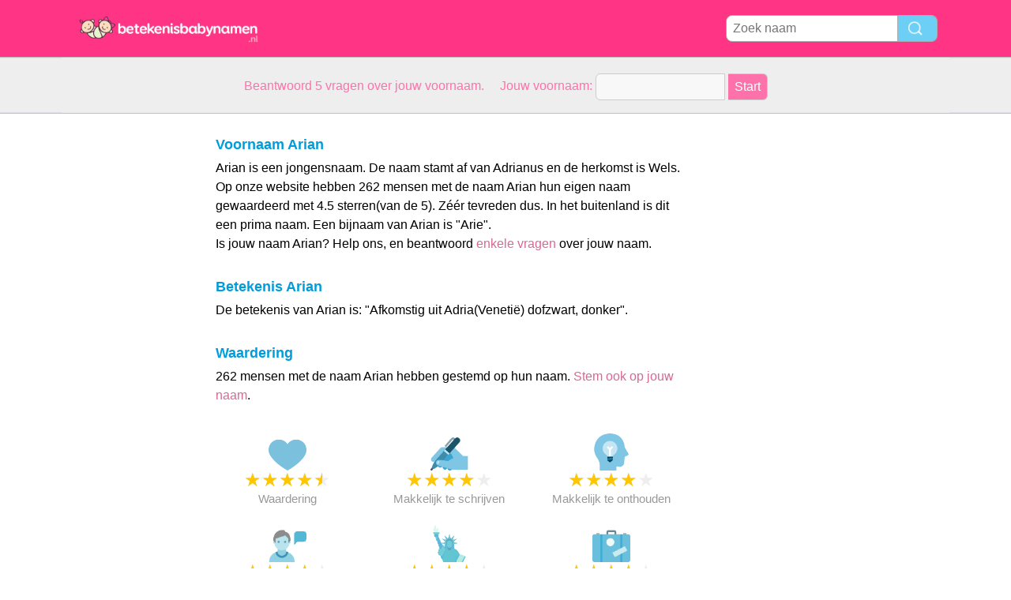

--- FILE ---
content_type: text/html; charset=utf-8
request_url: https://www.betekenis-babynamen.nl/n/Arian
body_size: 4146
content:
<!DOCTYPE html PUBLIC "-//W3C//DTD XHTML 1.0 Transitional//EN" "http://www.w3.org/TR/xhtml1/DTD/xhtml1-transitional.dtd">
<html>
<head>
<!-- TradeDoubler site verification 2218835 -->
<meta name="google-site-verification" content="To0SRFwKsg8eq5bhhvUfKzUyi-bQBRbtXJcwtdWBBfk" />
<meta property="fb:app_id" content="844759185634261"/>
<title>Naam betekenis Arian</title>
<meta name=viewport content="width=device-width, initial-scale=1">
<meta http-equiv="Content-Type" content="text/html; charset=utf-8">
<meta name="verification" content="d5379e0fee29a91325f591fb030061b7" />
<link href="/i/css.css" rel="stylesheet" type="text/css">

<script src="/i/fq.js"></script>
<script async src="//pagead2.googlesyndication.com/pagead/js/adsbygoogle.js"></script>
<script>
  (adsbygoogle = window.adsbygoogle || []).push({
    google_ad_client: "ca-pub-0736501223732422",
    enable_page_level_ads: true
  });
</script>
</head>
<body id="main">
<!-- google-analytics --><div id="container">
	<div id="layout">
		<!-- cookiewarning -->		<div id=headertable>
			<div id=headertablerow style="background-color:#ff3485;">
				<div id=headertablecell_logo>
					<a href="/"><img src="/i/files/logo-nl.png" width="229" height="38" border=0></a>
				</div>
				<div id="headertablecell_search">
						<form action="/i/search.php"><div id="search80text"></div><input type=text id="search_names_field" name=q  placeholder="Zoek naam" ><input type=submit value=""></form>				</div> 			</div> 		</div> 

		<div id=menubartable>
			<div id=menubartablerow>
				<div id="menubarcell_links">
					<div id="menubarcell_links_container">
						
					</div> 				</div> 			</div> 		</div> 


			<div id="five_questions">
			<span style="color:#ff71ab;">
				<center>
					<span style="line-height: 32px;">
						Beantwoord 5 vragen over jouw voornaam. &nbsp; &nbsp;  Jouw voornaam:					</span>
					<form style="display:inline" action="/i/you.php">
						<input type="hidden" name="color" value="#ff71ab">
						<input type="text" name="n" size="15">
						<input type="submit" value="Start">
					</form>
				</center>
			</span>
		</div>

			
		
		<div id="bodytable">
			<div id="bodytablerow">
				<div id="bodytablecell_left">
<div style="text-align:center">

<style>
.babynames-responsive-left { width: 100%;} 
@media(min-width: 336px) { .babynames-responsive-left { width: 336px; height: 90px; } }
@media(min-width: 825px) { .babynames-responsive-left { width: 160px; height: 600px; } }
@media(min-width: 985px) { .babynames-responsive-left { width: 160px; height: 600px; } }
@media(min-width: 1125px) { .babynames-responsive-left { width: 160px; height: 600px; } }
</style>
<script async src="//pagead2.googlesyndication.com/pagead/js/adsbygoogle.js"></script>
<!-- babynames responsive left -->
<ins class="adsbygoogle babynames-responsive-left"
     style="display:inline-block"
     data-ad-client="ca-pub-0736501223732422"
     data-ad-slot="8032004565"></ins>
<script>
(adsbygoogle = window.adsbygoogle || []).push({});
</script>

</div>				</div> <!-- bodyleft -->
				<div id="bodytablecell_middle" style="vertical-align:top;">
					<div id="bodytablecell_middle_container">
<div style="padding-left: 10px;padding-right: 10px;padding-top:6px;border: 0px solid green;" id="random_div_1"><div style="padding-left:10px;padding-right:10px;border:0px solid red;"><h2>Voornaam Arian</h2>Arian is een jongensnaam.  De naam stamt af van Adrianus en de herkomst is Wels.  Op onze  website hebben 262 mensen met de naam Arian hun eigen naam gewaardeerd met 4.5 sterren(van de 5).  Zéér tevreden dus.  In het buitenland is dit een prima naam.  Een bijnaam van Arian is "Arie".  <br>Is jouw naam Arian? Help ons, en beantwoord <a href="/i/you.php?color=5vragen&n=Arian" rel="nofollow">enkele vragen</a> over jouw naam.  			<br><br><h2>Betekenis Arian</h2>De betekenis van Arian is: "Afkomstig uit Adria(Venetië) dofzwart, donker". </div> <!-- div around introtext --><br><h2 style="padding-bottom:0px;margin-left:10px;display:inline;">Waardering</h2><br><span style="margin-top:7px;color:#000;display:inline-block;margin-top:0px;margin-left:10px;margin-bottom:10px;">262 mensen met de naam Arian hebben gestemd op hun naam. <a href="/i/you.php?color=5vragen&n=Arian" rel="nofollow">Stem ook op jouw naam</a>. </span><div style="margin:20px 0px;"><div class="scorebox"><img src="/i/files/rating.png" style="-webkit-filter: hue-rotate(228deg);" width=48 height=48><br><span class="star-icon full">&#9733;</span><span class="star-icon full">&#9733;</span><span class="star-icon full">&#9733;</span><span class="star-icon full">&#9733;</span><span class="star-icon half">&#9733;</span><br>Waardering</div><div class="scorebox"><img src="/i/files/write.png" style="-webkit-filter: hue-rotate(228deg);" width=48 height=48><br><span class="star-icon full">&#9733;</span><span class="star-icon full">&#9733;</span><span class="star-icon full">&#9733;</span><span class="star-icon full">&#9733;</span><span class="star-icon">&#9733;</span><br>Makkelijk te schrijven</div><div class="scorebox"><img src="/i/files/remember.png" style="-webkit-filter: hue-rotate(228deg);" width=48 height=48><br><span class="star-icon full">&#9733;</span><span class="star-icon full">&#9733;</span><span class="star-icon full">&#9733;</span><span class="star-icon full">&#9733;</span><span class="star-icon">&#9733;</span><br>Makkelijk te onthouden</div><div class="scorebox"><img src="/i/files/pronounce.png" style="-webkit-filter: hue-rotate(228deg);" width=48 height=48><br><span class="star-icon full">&#9733;</span><span class="star-icon full">&#9733;</span><span class="star-icon full">&#9733;</span><span class="star-icon full">&#9733;</span><span class="star-icon">&#9733;</span><br>Uitspraak</div><div class="scorebox"><img src="/i/files/pronounceenglish.png" style="-webkit-filter: hue-rotate(228deg);" width=48 height=48><br><span class="star-icon full">&#9733;</span><span class="star-icon full">&#9733;</span><span class="star-icon full">&#9733;</span><span class="star-icon full">&#9733;</span><span class="star-icon">&#9733;</span><br>Engelse uitspraak</div><div class="scorebox"><img src="/i/files/foreign.png" style="-webkit-filter: hue-rotate(228deg);" width=48 height=48><br><span class="star-icon full">&#9733;</span><span class="star-icon full">&#9733;</span><span class="star-icon full">&#9733;</span><span class="star-icon full">&#9733;</span><span class="star-icon">&#9733;</span><br>Mening buitenlanders</div></div><br style="clear:both;"><div style="margin-left:10px;"><h2>Categorieën</h2><span style="line-height:42px;">Arian is opgenomen in de volgende categorieen: </div><table class="categories_names" cellspacing=0 border=0 width=100%><tr><td style="padding: 0px 10px;"><a style="display:block;overflow:hidden;" href="/c/Jongensnamen%20met%20een%20A">Jongensnamen met een A<span style="float:right;">250 namen</span></a><a style="display:block;overflow:hidden;" href="/c/Populaire%20Tsjechische%20jongensnamen">Populaire Tsjechische jongensnamen<span style="float:right;">250 namen</span></a></td></tr></table><br><div style="text-align:center;margin-top:10px; margin-bottom: 10px;margin-left:-5px;">

<style>
.babynames-responsive-midden { width: 300px; height: 250px; }
@media(min-width: 825px) { .babynames-responsive-right { width: 336px; height: 280px; } }
</style>
<script async src="//pagead2.googlesyndication.com/pagead/js/adsbygoogle.js"></script>
<!-- babynames responsive midden -->
<ins class="adsbygoogle babynames-responsive-midden"
     style="display:inline-block"
     data-ad-client="ca-pub-0736501223732422"
     data-ad-slot="1845870161"></ins>
<script>
(adsbygoogle = window.adsbygoogle || []).push({});
</script>

</div><br style="clear:both"><h2 style="margin-top;4px;margin-bottom:8px;margin-left:10px;">Populariteit Arian per jaar</h2><div id="slickbox1"><center><small style="font-size: 12px;">(Arian komt in Nederland 596 keer voor als jongensnaam, en 41 keer als meisjenaam.)</small></center><br><div id="yahoo" style="background-image: url(/i/files/jaardata_bg.png);background-position: bottom;border-bottom: 1px solid #5ca4c9;height: 167px;left:10px;position:relative;margin-right:20px;"><div style="position:absolute;margin-left: 0px;bottom:0px;height: 160px;width: 40px;background-color: white;"></div><div style="position:absolute;margin-left: 0px;bottom:154px;color: #333333;">100</div><div style="position:absolute;margin-left: 0px;bottom:116px;color: #333333;">75</div><div style="position:absolute;margin-left: 0px;bottom:74px;color: #333333;">50</div><div style="position:absolute;margin-left: 0px;bottom:34px;color: #333333;">25</div><script>fq('1970 - 14 geboortes',40,22);fq('1971 - 10 geboortes',45,16);fq('1972 - 13 geboortes',50,20);fq('1973 - 8 geboortes',55,12);fq('1974 - 15 geboortes',60,23);fq('1975 - 9 geboortes',65,14);fq('1976 - 12 geboortes',70,19);fq('1977 - 11 geboortes',75,17);fq('1978 - 10 geboortes',80,16);fq('1979 - 20 geboortes',85,31);fq('1980 - 20 geboortes',90,31);fq('1981 - 10 geboortes',95,16);fq('1982 - 8 geboortes',100,12);fq('1983 - 9 geboortes',105,14);fq('1984 - 7 geboortes',110,11);fq('1985 - 7 geboortes',115,11);fq('1986 - 7 geboortes',120,11);fq('1987 - 8 geboortes',125,12);fq('1988 - 7 geboortes',130,11);fq('1989 - 11 geboortes',135,17);fq('1990 - 8 geboortes',140,12);fq('1991 - 10 geboortes',145,16);fq('1992 - 5 geboortes',150,8);fq('1993 - 7 geboortes',155,11);fq('1994 - 6 geboortes',160,9);fq('1995 - 10 geboortes',165,16);fq('1996 - 7 geboortes',170,11);fq('1997 - 9 geboortes',175,14);fq('1998 - 6 geboortes',180,9);fq('1999 - 19 geboortes',185,29);fq('2000 - 6 geboortes',190,9);fq('2001 - 12 geboortes',195,19);fq('2002 - 9 geboortes',200,14);fq('2003 - 5 geboortes',205,8);fq('2004 - 7 geboortes',210,11);fq('2005 - 8 geboortes',215,12);fq('2006 - 15 geboortes',220,23);fq('2007 - 10 geboortes',225,16);fq('2008 - 10 geboortes',230,16);fq('2009 - 10 geboortes',235,16);fq('2010 - 0 geboortes',240,0);</script></div>
		<div style="position:relative;left:10px;width:97%;background-color: #d0eeff;border-radius:0 0 10px 10px;border-bottom: 1px solid #d0eeff;float: left;padding-top:2px;">
	<div style="width: 70px;float: left;">&nbsp;</div>
	
	<div style="width: 50px;float: left;">1990</div>
	<div style="width: 50px;float: left;">2000</div>
	<div style="width: 42px;float: left;">2010</div>
	<div style="width: 20px;float: left;">2020</div>
	</div><br style="clear: both"></div>	<br>
		<h2 style="line-height:60px;margin-left:10px;">2 reacties</h2>
		
<div class="comment-divider"></div>
<div class="comment-header"><span class="comment-name">Arian</span><span style="margin:0 6px;background-color:#6dcff6;font-size:12px;border-radius:4px;color:white;padding:2px 4px;">&#9794;</span><span class="comment-age"> 29 jaar &nbsp; 29-08-2012</span><span class="comment-stars"><span class="star-iconred full">&#9733;</span><span class="star-icon">&#9733;</span><span class="star-icon">&#9733;</span><span class="star-icon">&#9733;</span><span class="star-icon">&#9733;</span></span></td><div class="comment-text">ik vind het niet echt leuk want ik vind het niet
leuk ik heette liever arend maarja daar kies ik
niet voor
]
gr arian</div></div>
<div class="comment-divider"></div>
<div class="comment-header"><span class="comment-name">Arian</span><span style="margin:0 6px;background-color:#6dcff6;font-size:12px;border-radius:4px;color:white;padding:2px 4px;">&#9794;</span><span class="comment-age"> 55 jaar &nbsp; 30-04-2024</span><span class="comment-stars"><span class="star-icon full">&#9733;</span><span class="star-icon full">&#9733;</span><span class="star-icon full">&#9733;</span><span class="star-icon full">&#9733;</span><span class="star-icon full">&#9733;</span></span></td><div class="comment-text">Arian is een Welshe naam voor jongens.<br />
De betekenis is `zilver:<br />
Het wordt het vaakst gegeven aan Noorse jongens. Ik ben tevreden met mijn naam.</div></div><br>
<div id="leavecomment">
    <div class="leavecomment-header">Plaats reactie</div>
    <div class="leavecomment-body">Wil je een reactie plaatsen op deze pagina? Vul hieronder je voornaam in en klik op volgende:<br><br>
<form method="post" action="/i/you.php?color=vulvoornam&n=Arian" rel="nofollow">
    Jouw voornaam: 
    <input type="text" name="realname" value="Arian">
    <input type="submit" style="height:28px;" value=" volgende ">
</form>
</div></div></td></tr></table><br><div style="" id="browse_letters">
		<p style="font-weight:bold;margin-bottom:10px;">Bekijk namen met</p><a href="/c/Namen met 3 letters" style="font-weight:normal;">3 letters</a><a href="/c/Namen met 4 letters" style="font-weight:normal;">4 letters</a><a href="/c/Namen met 5 letters" style="font-weight:normal;">5 letters</a><a href="/c/Namen met 6 letters" style="font-weight:normal;">6 letters</a><a href="/c/Namen met 1 lettergreep" style="font-weight:normal;">1 lettergreep</a><a href="/c/Namen met 2 lettergrepen" style="font-weight:normal;">2 lettergrepen</a><a href="/c/Namen met 3 lettergrepen" style="font-weight:normal;">3 lettergrepen</a><a href="/c/Populaire namen in Engeland" style="font-weight:normal;">per land</a><a href="/c/Populaire Engelse namen" style="font-weight:normal;">per taal</a><a href="/c/Namen met meeste stemmen" style="font-weight:normal;">populaire namen</a><a href="/c/Hippe meisjesnamen" style="font-weight:normal;">Hippe meisjesnamen</a><a href="/c/Hippe jongensnamen" style="font-weight:normal;">Hippe jongensnamen</a><br><a href="/i/category.php" style="margin-top:10px;font-weight:bold;background-color:#ff68b4;color:#FFF;">Toon alle categorieen</a></div></div><br><br>
	
	
		
	<div style="line-height:60px;margin-left:10px;">Is jouw naam Arian? <a  style="line-height:60px;" href="/i/you.php?color=stemzelf&n=Arian" rel="nofollow">Stem zelf op jouw naam</a></div>
		</div> <!-- bodytablecell_middle_container -->
			</div> <!-- bodytablecell_middle -->

			<div id="bodytablecell_right">

<div style="text-align:center">

<style>
.babynames-responsive-right { width: 300px; height: 250px;} 
@media(min-width: 336px) { .babynames-responsive-right { width: 336px; height: 280px; } }
@media(min-width: 825px) { .babynames-responsive-right { width: 160px; height: 600px; } }
@media(min-width: 985px) { .babynames-responsive-right { width: 160px; height: 600px; } }
@media(min-width: 1125px) { .babynames-responsive-right { width: 300px; height: 600px; } }
</style>
<script async src="//pagead2.googlesyndication.com/pagead/js/adsbygoogle.js"></script>
<!-- babynames responsive right -->
<ins class="adsbygoogle babynames-responsive-right"
     style="display:inline-block"
     data-ad-client="ca-pub-0736501223732422"
     data-ad-slot="9508737766"></ins>
<script>
(adsbygoogle = window.adsbygoogle || []).push({});
</script>

</div>
				</div> <!-- bodytablecell_right -->
			</div> <!-- bodytablerow -->
		</div> <!-- bodytable -->

		<div id="footer">

			<div id=footertable>
				<div id=footertablerow>
					<div id="footercell_1">

						<a href="/i/change-language.php">Change Language</a>
						&nbsp; &nbsp;
						<a href="/i/contact.php">Contact</a>

												&nbsp; &nbsp; <a href="https://betekenis-definitie.nl/" target="_blank">Woordenboek</a>
																																																												

												&nbsp; &nbsp; <a href="https://www.namen-voor-dieren.nl/" target="_blank">Dierennamen</a>
																		&nbsp; &nbsp; <a href="/i/privacy-policy.php?language=nl">Privacy Policy</a>

                    </div>   
                </div>   
            </div>   
        </div>   
    </div>   
</div>   


</body>
</html>


--- FILE ---
content_type: text/html; charset=utf-8
request_url: https://www.google.com/recaptcha/api2/aframe
body_size: 266
content:
<!DOCTYPE HTML><html><head><meta http-equiv="content-type" content="text/html; charset=UTF-8"></head><body><script nonce="pVBbCv6YqexZQayn_0iVyw">/** Anti-fraud and anti-abuse applications only. See google.com/recaptcha */ try{var clients={'sodar':'https://pagead2.googlesyndication.com/pagead/sodar?'};window.addEventListener("message",function(a){try{if(a.source===window.parent){var b=JSON.parse(a.data);var c=clients[b['id']];if(c){var d=document.createElement('img');d.src=c+b['params']+'&rc='+(localStorage.getItem("rc::a")?sessionStorage.getItem("rc::b"):"");window.document.body.appendChild(d);sessionStorage.setItem("rc::e",parseInt(sessionStorage.getItem("rc::e")||0)+1);localStorage.setItem("rc::h",'1768889860708');}}}catch(b){}});window.parent.postMessage("_grecaptcha_ready", "*");}catch(b){}</script></body></html>

--- FILE ---
content_type: text/javascript
request_url: https://www.betekenis-babynamen.nl/i/fq.js
body_size: 285
content:
function fq(title,left,height){

	if(height == '38.01'){
		cls='sti';
		mouseover='CCCCCC';
		mouseout='CCCCCC';
		title = title.replace(/( - .+)/, ' - ');
	} else {
		cls='st';
		mouseover='75c9ec';
		mouseout='6db3e1';
	}
	
	document.write("<div title=\""+title+"\" class="+cls+" style=\"left: "+left+"px;height:"+height+"px;\" onMouseOver=\"this.style.backgroundColor='#"+mouseover+"';\" onMouseOut=\"this.style.backgroundColor='#"+mouseout+"'\"></div>");
}
